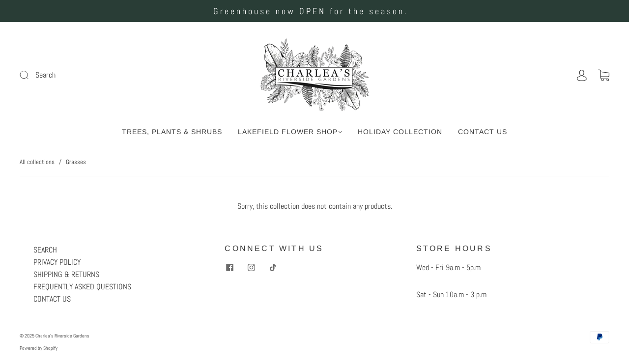

--- FILE ---
content_type: text/css
request_url: https://charleasriversidegardens.ca/cdn/shop/t/3/assets/custom.css?v=60929843993882887651680457019
body_size: -607
content:
/*# sourceMappingURL=/cdn/shop/t/3/assets/custom.css.map?v=60929843993882887651680457019 */
